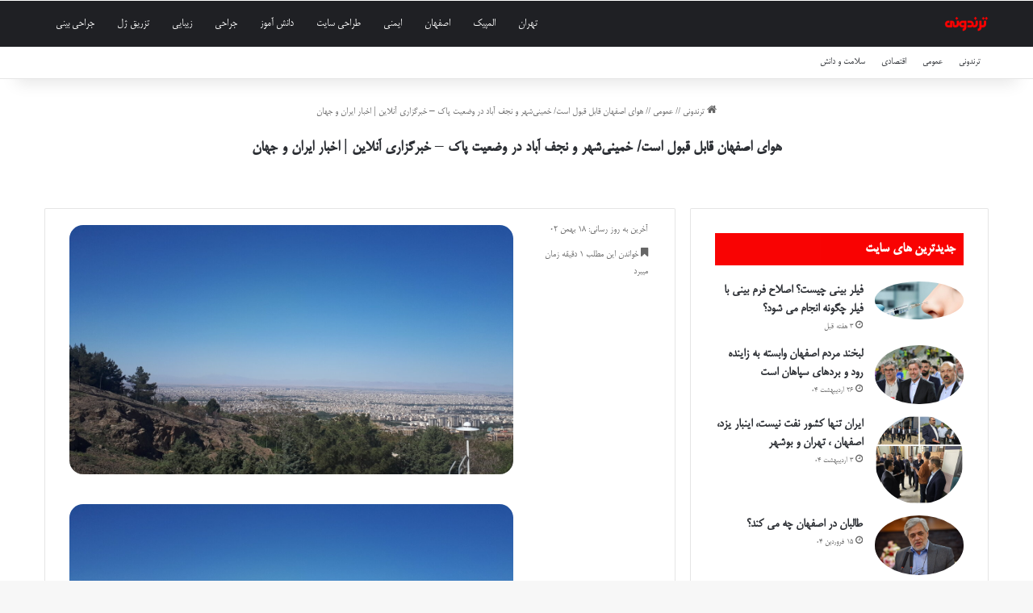

--- FILE ---
content_type: text/html; charset=UTF-8
request_url: https://trendooni.ir/%D9%87%D9%88%D8%A7%DB%8C-%D8%A7%D8%B5%D9%81%D9%87%D8%A7%D9%86-%D9%82%D8%A7%D8%A8%D9%84-%D9%82%D8%A8%D9%88%D9%84-%D8%A7%D8%B3%D8%AA-%D8%AE%D9%85%DB%8C%D9%86%DB%8C%D8%B4%D9%87%D8%B1-%D9%88/
body_size: 13482
content:
<!DOCTYPE html>
<html dir="rtl" lang="fa-IR" class="" data-skin="light" prefix="og: https://ogp.me/ns#">
<head>
	<meta charset="UTF-8" />
	<link rel="profile" href="https://gmpg.org/xfn/11" />
		<style>img:is([sizes="auto" i], [sizes^="auto," i]) { contain-intrinsic-size: 3000px 1500px }</style>
	
<!-- بهینه‌سازی موتور جستجو توسط Rank Math - https://rankmath.com/ -->
<title>هوای اصفهان قابل قبول است/ خمینی‌شهر و نجف آباد در وضعیت پاک - خبرگزاری آنلاین | اخبار ایران و جهان - ترندونی</title>
<meta name="description" content="به گزارش خبرنگار آنلاین، شاخص کیفی هوای کلان‌شهر اصفهان بر اساس داده‌های ۱۶ ایستگاه سنجش فعال در ۲۴ ساعت منتهی به ساعت هشت صبح امروز چهارشنبه هجدهم بهمن با"/>
<meta name="robots" content="follow, index, max-snippet:-1, max-video-preview:-1, max-image-preview:large"/>
<link rel="canonical" href="https://trendooni.ir/%d9%87%d9%88%d8%a7%db%8c-%d8%a7%d8%b5%d9%81%d9%87%d8%a7%d9%86-%d9%82%d8%a7%d8%a8%d9%84-%d9%82%d8%a8%d9%88%d9%84-%d8%a7%d8%b3%d8%aa-%d8%ae%d9%85%db%8c%d9%86%db%8c%d8%b4%d9%87%d8%b1-%d9%88/" />
<meta property="og:locale" content="fa_IR" />
<meta property="og:type" content="article" />
<meta property="og:title" content="هوای اصفهان قابل قبول است/ خمینی‌شهر و نجف آباد در وضعیت پاک - خبرگزاری آنلاین | اخبار ایران و جهان - ترندونی" />
<meta property="og:description" content="به گزارش خبرنگار آنلاین، شاخص کیفی هوای کلان‌شهر اصفهان بر اساس داده‌های ۱۶ ایستگاه سنجش فعال در ۲۴ ساعت منتهی به ساعت هشت صبح امروز چهارشنبه هجدهم بهمن با" />
<meta property="og:url" content="https://trendooni.ir/%d9%87%d9%88%d8%a7%db%8c-%d8%a7%d8%b5%d9%81%d9%87%d8%a7%d9%86-%d9%82%d8%a7%d8%a8%d9%84-%d9%82%d8%a8%d9%88%d9%84-%d8%a7%d8%b3%d8%aa-%d8%ae%d9%85%db%8c%d9%86%db%8c%d8%b4%d9%87%d8%b1-%d9%88/" />
<meta property="og:site_name" content="ترندونی" />
<meta property="article:tag" content="اصفهان" />
<meta property="article:section" content="عمومی" />
<meta property="og:image" content="https://trendooni.ir/wp-content/uploads/2024/02/4497236.jpg" />
<meta property="og:image:secure_url" content="https://trendooni.ir/wp-content/uploads/2024/02/4497236.jpg" />
<meta property="og:image:width" content="1280" />
<meta property="og:image:height" content="720" />
<meta property="og:image:alt" content="هوای اصفهان قابل قبول است/ خمینی‌شهر و نجف آباد در وضعیت پاک &#8211; خبرگزاری آنلاین | اخبار ایران و جهان" />
<meta property="og:image:type" content="image/jpeg" />
<meta name="twitter:card" content="summary_large_image" />
<meta name="twitter:title" content="هوای اصفهان قابل قبول است/ خمینی‌شهر و نجف آباد در وضعیت پاک - خبرگزاری آنلاین | اخبار ایران و جهان - ترندونی" />
<meta name="twitter:description" content="به گزارش خبرنگار آنلاین، شاخص کیفی هوای کلان‌شهر اصفهان بر اساس داده‌های ۱۶ ایستگاه سنجش فعال در ۲۴ ساعت منتهی به ساعت هشت صبح امروز چهارشنبه هجدهم بهمن با" />
<meta name="twitter:image" content="https://trendooni.ir/wp-content/uploads/2024/02/4497236.jpg" />
<meta name="twitter:label1" content="نویسنده" />
<meta name="twitter:data1" content="تحریریه سایت" />
<meta name="twitter:label2" content="زمان خواندن" />
<meta name="twitter:data2" content="1 دقیقه" />
<!-- /افزونه سئو ورپرس Rank Math -->

<link rel="alternate" type="application/rss+xml" title="ترندونی &raquo; خوراک" href="https://trendooni.ir/feed/" />
<link rel="alternate" type="application/rss+xml" title="ترندونی &raquo; خوراک دیدگاه‌ها" href="https://trendooni.ir/comments/feed/" />

		<style type="text/css">
			:root{				
			--tie-preset-gradient-1: linear-gradient(135deg, rgba(6, 147, 227, 1) 0%, rgb(155, 81, 224) 100%);
			--tie-preset-gradient-2: linear-gradient(135deg, rgb(122, 220, 180) 0%, rgb(0, 208, 130) 100%);
			--tie-preset-gradient-3: linear-gradient(135deg, rgba(252, 185, 0, 1) 0%, rgba(255, 105, 0, 1) 100%);
			--tie-preset-gradient-4: linear-gradient(135deg, rgba(255, 105, 0, 1) 0%, rgb(207, 46, 46) 100%);
			--tie-preset-gradient-5: linear-gradient(135deg, rgb(238, 238, 238) 0%, rgb(169, 184, 195) 100%);
			--tie-preset-gradient-6: linear-gradient(135deg, rgb(74, 234, 220) 0%, rgb(151, 120, 209) 20%, rgb(207, 42, 186) 40%, rgb(238, 44, 130) 60%, rgb(251, 105, 98) 80%, rgb(254, 248, 76) 100%);
			--tie-preset-gradient-7: linear-gradient(135deg, rgb(255, 206, 236) 0%, rgb(152, 150, 240) 100%);
			--tie-preset-gradient-8: linear-gradient(135deg, rgb(254, 205, 165) 0%, rgb(254, 45, 45) 50%, rgb(107, 0, 62) 100%);
			--tie-preset-gradient-9: linear-gradient(135deg, rgb(255, 203, 112) 0%, rgb(199, 81, 192) 50%, rgb(65, 88, 208) 100%);
			--tie-preset-gradient-10: linear-gradient(135deg, rgb(255, 245, 203) 0%, rgb(182, 227, 212) 50%, rgb(51, 167, 181) 100%);
			--tie-preset-gradient-11: linear-gradient(135deg, rgb(202, 248, 128) 0%, rgb(113, 206, 126) 100%);
			--tie-preset-gradient-12: linear-gradient(135deg, rgb(2, 3, 129) 0%, rgb(40, 116, 252) 100%);
			--tie-preset-gradient-13: linear-gradient(135deg, #4D34FA, #ad34fa);
			--tie-preset-gradient-14: linear-gradient(135deg, #0057FF, #31B5FF);
			--tie-preset-gradient-15: linear-gradient(135deg, #FF007A, #FF81BD);
			--tie-preset-gradient-16: linear-gradient(135deg, #14111E, #4B4462);
			--tie-preset-gradient-17: linear-gradient(135deg, #F32758, #FFC581);

			
					--main-nav-background: #1f2024;
					--main-nav-secondry-background: rgba(0,0,0,0.2);
					--main-nav-primary-color: #0088ff;
					--main-nav-contrast-primary-color: #FFFFFF;
					--main-nav-text-color: #FFFFFF;
					--main-nav-secondry-text-color: rgba(225,255,255,0.5);
					--main-nav-main-border-color: rgba(255,255,255,0.07);
					--main-nav-secondry-border-color: rgba(255,255,255,0.04);
				
			}
		</style>
	<meta name="viewport" content="width=device-width, initial-scale=1.0" /><script type="text/javascript">
/* <![CDATA[ */
window._wpemojiSettings = {"baseUrl":"https:\/\/s.w.org\/images\/core\/emoji\/16.0.1\/72x72\/","ext":".png","svgUrl":"https:\/\/s.w.org\/images\/core\/emoji\/16.0.1\/svg\/","svgExt":".svg","source":{"concatemoji":"https:\/\/trendooni.ir\/wp-includes\/js\/wp-emoji-release.min.js?ver=6.8.3"}};
/*! This file is auto-generated */
!function(s,n){var o,i,e;function c(e){try{var t={supportTests:e,timestamp:(new Date).valueOf()};sessionStorage.setItem(o,JSON.stringify(t))}catch(e){}}function p(e,t,n){e.clearRect(0,0,e.canvas.width,e.canvas.height),e.fillText(t,0,0);var t=new Uint32Array(e.getImageData(0,0,e.canvas.width,e.canvas.height).data),a=(e.clearRect(0,0,e.canvas.width,e.canvas.height),e.fillText(n,0,0),new Uint32Array(e.getImageData(0,0,e.canvas.width,e.canvas.height).data));return t.every(function(e,t){return e===a[t]})}function u(e,t){e.clearRect(0,0,e.canvas.width,e.canvas.height),e.fillText(t,0,0);for(var n=e.getImageData(16,16,1,1),a=0;a<n.data.length;a++)if(0!==n.data[a])return!1;return!0}function f(e,t,n,a){switch(t){case"flag":return n(e,"\ud83c\udff3\ufe0f\u200d\u26a7\ufe0f","\ud83c\udff3\ufe0f\u200b\u26a7\ufe0f")?!1:!n(e,"\ud83c\udde8\ud83c\uddf6","\ud83c\udde8\u200b\ud83c\uddf6")&&!n(e,"\ud83c\udff4\udb40\udc67\udb40\udc62\udb40\udc65\udb40\udc6e\udb40\udc67\udb40\udc7f","\ud83c\udff4\u200b\udb40\udc67\u200b\udb40\udc62\u200b\udb40\udc65\u200b\udb40\udc6e\u200b\udb40\udc67\u200b\udb40\udc7f");case"emoji":return!a(e,"\ud83e\udedf")}return!1}function g(e,t,n,a){var r="undefined"!=typeof WorkerGlobalScope&&self instanceof WorkerGlobalScope?new OffscreenCanvas(300,150):s.createElement("canvas"),o=r.getContext("2d",{willReadFrequently:!0}),i=(o.textBaseline="top",o.font="600 32px Arial",{});return e.forEach(function(e){i[e]=t(o,e,n,a)}),i}function t(e){var t=s.createElement("script");t.src=e,t.defer=!0,s.head.appendChild(t)}"undefined"!=typeof Promise&&(o="wpEmojiSettingsSupports",i=["flag","emoji"],n.supports={everything:!0,everythingExceptFlag:!0},e=new Promise(function(e){s.addEventListener("DOMContentLoaded",e,{once:!0})}),new Promise(function(t){var n=function(){try{var e=JSON.parse(sessionStorage.getItem(o));if("object"==typeof e&&"number"==typeof e.timestamp&&(new Date).valueOf()<e.timestamp+604800&&"object"==typeof e.supportTests)return e.supportTests}catch(e){}return null}();if(!n){if("undefined"!=typeof Worker&&"undefined"!=typeof OffscreenCanvas&&"undefined"!=typeof URL&&URL.createObjectURL&&"undefined"!=typeof Blob)try{var e="postMessage("+g.toString()+"("+[JSON.stringify(i),f.toString(),p.toString(),u.toString()].join(",")+"));",a=new Blob([e],{type:"text/javascript"}),r=new Worker(URL.createObjectURL(a),{name:"wpTestEmojiSupports"});return void(r.onmessage=function(e){c(n=e.data),r.terminate(),t(n)})}catch(e){}c(n=g(i,f,p,u))}t(n)}).then(function(e){for(var t in e)n.supports[t]=e[t],n.supports.everything=n.supports.everything&&n.supports[t],"flag"!==t&&(n.supports.everythingExceptFlag=n.supports.everythingExceptFlag&&n.supports[t]);n.supports.everythingExceptFlag=n.supports.everythingExceptFlag&&!n.supports.flag,n.DOMReady=!1,n.readyCallback=function(){n.DOMReady=!0}}).then(function(){return e}).then(function(){var e;n.supports.everything||(n.readyCallback(),(e=n.source||{}).concatemoji?t(e.concatemoji):e.wpemoji&&e.twemoji&&(t(e.twemoji),t(e.wpemoji)))}))}((window,document),window._wpemojiSettings);
/* ]]> */
</script>
<style id='wp-emoji-styles-inline-css' type='text/css'>

	img.wp-smiley, img.emoji {
		display: inline !important;
		border: none !important;
		box-shadow: none !important;
		height: 1em !important;
		width: 1em !important;
		margin: 0 0.07em !important;
		vertical-align: -0.1em !important;
		background: none !important;
		padding: 0 !important;
	}
</style>
<link rel='stylesheet' id='tie-css-base-css' href='https://trendooni.ir/wp-content/themes/trendooni/assets/css/base.min.css?ver=7.5.1' type='text/css' media='all' />
<link rel='stylesheet' id='tie-css-styles-css' href='https://trendooni.ir/wp-content/themes/trendooni/assets/css/style.min.css?ver=7.5.1' type='text/css' media='all' />
<link rel='stylesheet' id='tie-css-widgets-css' href='https://trendooni.ir/wp-content/themes/trendooni/assets/css/widgets.min.css?ver=7.5.1' type='text/css' media='all' />
<link rel='stylesheet' id='tie-css-helpers-css' href='https://trendooni.ir/wp-content/themes/trendooni/assets/css/helpers.min.css?ver=7.5.1' type='text/css' media='all' />
<link rel='stylesheet' id='tie-fontawesome5-css' href='https://trendooni.ir/wp-content/themes/trendooni/assets/css/fontawesome.css?ver=7.5.1' type='text/css' media='all' />
<link rel='stylesheet' id='tie-css-single-css' href='https://trendooni.ir/wp-content/themes/trendooni/assets/css/single.min.css?ver=7.5.1' type='text/css' media='all' />
<link rel='stylesheet' id='tie-css-print-css' href='https://trendooni.ir/wp-content/themes/trendooni/assets/css/print.css?ver=7.5.1' type='text/css' media='print' />
<link rel='stylesheet' id='tie-theme-rtl-css-css' href='https://trendooni.ir/wp-content/themes/trendooni/rtl.css?ver=6.8.3' type='text/css' media='all' />
<link rel='stylesheet' id='tie-theme-child-css-css' href='https://trendooni.ir/wp-content/themes/trendooni-child/style.css?ver=6.8.3' type='text/css' media='all' />
<style id='tie-theme-child-css-inline-css' type='text/css'>
@font-face {font-family: 'BMitra';font-display: swap;src: url('https://trendooni.ir/wp-content/themes/Fonts/BMitra.eot');src: url('https://trendooni.ir/wp-content/themes/Fonts/BMitra.eot?#iefix') format('embedded-opentype'),url('https://trendooni.ir/wp-content/themes/Fonts/BMitra.woff2') format('woff2'),url('https://trendooni.ir/wp-content/themes/Fonts/BMitra.woff') format('woff'),url('https://trendooni.ir/wp-content/themes/Fonts/BMitra.ttf') format('truetype');}@font-face {font-family: 'BMitra';font-display: swap;;}@font-face {font-family: 'BMitra';font-display: swap;;}@font-face {font-family: 'BMitra';font-display: swap;;}body{font-family: 'BMitra';}.logo-text,h1,h2,h3,h4,h5,h6,.the-subtitle{font-family: 'BMitra';}#main-nav .main-menu > ul > li > a{font-family: 'BMitra';}blockquote p{font-family: 'BMitra';}#main-nav .main-menu > ul > li > a{font-size: 15px;font-weight: 500;}.post-cat{font-size: 17px;}.entry-header h1.entry-title{font-size: 21px;font-weight: 600;}h1.page-title{font-size: 21px;}#the-post .entry-content,#the-post .entry-content p{font-size: 18px;font-weight: 500;}#tie-wrapper .mag-box-title h3{font-size: 17px;}@media (min-width: 768px){.section-title-big{font-size: 17px;}}.entry h1{font-size: 18px;}.entry h2{font-size: 17px;}.entry h3{font-size: 17px;}.entry h4{font-size: 17px;}.entry h5{font-size: 17px;}.entry h6{font-size: 17px;}#tie-wrapper .widget-title .the-subtitle,#tie-wrapper #comments-title,#tie-wrapper .comment-reply-title,#tie-wrapper .woocommerce-tabs .panel h2,#tie-wrapper .related.products h2,#tie-wrapper #bbpress-forums #new-post > fieldset.bbp-form > legend,#tie-wrapper .entry-content .review-box-header{font-size: 19px;}.post-widget-body .post-title,.timeline-widget ul li h3,.posts-list-half-posts li .post-title{font-size: 17px;}#tie-wrapper .media-page-layout .thumb-title,#tie-wrapper .mag-box.full-width-img-news-box .posts-items>li .post-title,#tie-wrapper .miscellaneous-box .posts-items>li:first-child .post-title,#tie-wrapper .big-thumb-left-box .posts-items li:first-child .post-title{font-size: 16px;font-weight: 300;}#tie-wrapper .mag-box.wide-post-box .posts-items>li:nth-child(n) .post-title,#tie-wrapper .mag-box.big-post-left-box li:first-child .post-title,#tie-wrapper .mag-box.big-post-top-box li:first-child .post-title,#tie-wrapper .mag-box.half-box li:first-child .post-title,#tie-wrapper .mag-box.big-posts-box .posts-items>li:nth-child(n) .post-title,#tie-wrapper .mag-box.mini-posts-box .posts-items>li:nth-child(n) .post-title,#tie-wrapper .mag-box.latest-poroducts-box .products .product h2{font-size: 16px;}#tie-wrapper .mag-box.big-post-left-box li:not(:first-child) .post-title,#tie-wrapper .mag-box.big-post-top-box li:not(:first-child) .post-title,#tie-wrapper .mag-box.half-box li:not(:first-child) .post-title,#tie-wrapper .mag-box.big-thumb-left-box li:not(:first-child) .post-title,#tie-wrapper .mag-box.scrolling-box .slide .post-title,#tie-wrapper .mag-box.miscellaneous-box li:not(:first-child) .post-title{font-size: 16px;font-weight: 500;}@media (min-width: 992px){.full-width .fullwidth-slider-wrapper .thumb-overlay .thumb-content .thumb-title,.full-width .wide-next-prev-slider-wrapper .thumb-overlay .thumb-content .thumb-title,.full-width .wide-slider-with-navfor-wrapper .thumb-overlay .thumb-content .thumb-title,.full-width .boxed-slider-wrapper .thumb-overlay .thumb-title{font-size: 18px;}}@media (min-width: 992px){.has-sidebar .fullwidth-slider-wrapper .thumb-overlay .thumb-content .thumb-title,.has-sidebar .wide-next-prev-slider-wrapper .thumb-overlay .thumb-content .thumb-title,.has-sidebar .wide-slider-with-navfor-wrapper .thumb-overlay .thumb-content .thumb-title,.has-sidebar .boxed-slider-wrapper .thumb-overlay .thumb-title{font-size: 17px;}}@media (min-width: 768px){#tie-wrapper .main-slider.grid-3-slides .slide .grid-item:nth-child(1) .thumb-title,#tie-wrapper .main-slider.grid-5-first-big .slide .grid-item:nth-child(1) .thumb-title,#tie-wrapper .main-slider.grid-5-big-centerd .slide .grid-item:nth-child(1) .thumb-title,#tie-wrapper .main-slider.grid-4-big-first-half-second .slide .grid-item:nth-child(1) .thumb-title,#tie-wrapper .main-slider.grid-2-big .thumb-overlay .thumb-title,#tie-wrapper .wide-slider-three-slids-wrapper .thumb-title{font-size: 17px;}}@media (min-width: 768px){#tie-wrapper .boxed-slider-three-slides-wrapper .slide .thumb-title,#tie-wrapper .grid-3-slides .slide .grid-item:nth-child(n+2) .thumb-title,#tie-wrapper .grid-5-first-big .slide .grid-item:nth-child(n+2) .thumb-title,#tie-wrapper .grid-5-big-centerd .slide .grid-item:nth-child(n+2) .thumb-title,#tie-wrapper .grid-4-big-first-half-second .slide .grid-item:nth-child(n+2) .thumb-title,#tie-wrapper .grid-5-in-rows .grid-item:nth-child(n) .thumb-overlay .thumb-title,#tie-wrapper .main-slider.grid-4-slides .thumb-overlay .thumb-title,#tie-wrapper .grid-6-slides .thumb-overlay .thumb-title,#tie-wrapper .boxed-four-taller-slider .slide .thumb-title{font-size: 17px;}}:root:root{--brand-color: #f90000;--dark-brand-color: #c70000;--bright-color: #FFFFFF;--base-color: #2c2f34;}#reading-position-indicator{box-shadow: 0 0 10px rgba( 249,0,0,0.7);}:root:root{--brand-color: #f90000;--dark-brand-color: #c70000;--bright-color: #FFFFFF;--base-color: #2c2f34;}#reading-position-indicator{box-shadow: 0 0 10px rgba( 249,0,0,0.7);}#header-notification-bar{background: var( --tie-preset-gradient-13 );}#header-notification-bar{--tie-buttons-color: #FFFFFF;--tie-buttons-border-color: #FFFFFF;--tie-buttons-hover-color: #e1e1e1;--tie-buttons-hover-text: #000000;}#header-notification-bar{--tie-buttons-text: #000000;}#main-nav a:not(:hover),#main-nav a.social-link:not(:hover) span,#main-nav .dropdown-social-icons li a span,#autocomplete-suggestions.search-in-main-nav a{color: #ffffff;}.main-nav,.search-in-main-nav{--main-nav-primary-color: #f21313;--tie-buttons-color: #f21313;--tie-buttons-border-color: #f21313;--tie-buttons-text: #FFFFFF;--tie-buttons-hover-color: #d40000;}#main-nav .mega-links-head:after,#main-nav .cats-horizontal a.is-active,#main-nav .cats-horizontal a:hover,#main-nav .spinner > div{background-color: #f21313;}#main-nav .menu ul li:hover > a,#main-nav .menu ul li.current-menu-item:not(.mega-link-column) > a,#main-nav .components a:hover,#main-nav .components > li:hover > a,#main-nav #search-submit:hover,#main-nav .cats-vertical a.is-active,#main-nav .cats-vertical a:hover,#main-nav .mega-menu .post-meta a:hover,#main-nav .mega-menu .post-box-title a:hover,#autocomplete-suggestions.search-in-main-nav a:hover,#main-nav .spinner-circle:after{color: #f21313;}#main-nav .menu > li.tie-current-menu > a,#main-nav .menu > li:hover > a,.theme-header #main-nav .mega-menu .cats-horizontal a.is-active,.theme-header #main-nav .mega-menu .cats-horizontal a:hover{color: #FFFFFF;}#main-nav .menu > li.tie-current-menu > a:before,#main-nav .menu > li:hover > a:before{border-top-color: #FFFFFF;}#main-nav,#main-nav input,#main-nav #search-submit,#main-nav .fa-spinner,#main-nav .comp-sub-menu,#main-nav .tie-weather-widget{color: #ffffff;}#main-nav input::-moz-placeholder{color: #ffffff;}#main-nav input:-moz-placeholder{color: #ffffff;}#main-nav input:-ms-input-placeholder{color: #ffffff;}#main-nav input::-webkit-input-placeholder{color: #ffffff;}#main-nav .mega-menu .post-meta,#main-nav .mega-menu .post-meta a,#autocomplete-suggestions.search-in-main-nav .post-meta{color: rgba(255,255,255,0.6);}#main-nav .weather-icon .icon-cloud,#main-nav .weather-icon .icon-basecloud-bg,#main-nav .weather-icon .icon-cloud-behind{color: #ffffff !important;}#the-post .entry-content a:not(.shortc-button){color: #f90000 !important;}#site-info{background-color: #e00000;}#site-info,#site-info ul.social-icons li a:not(:hover) span{color: #ffffff;}#footer .site-info a:not(:hover){color: #ffffff;}#footer .site-info a:hover{color: #f2d14d;}@media (max-width: 991px){.side-aside #mobile-menu .menu > li{border-color: rgba(255,255,255,0.05);}}@media (max-width: 991px){.side-aside.normal-side{background-color: #f90000;}}.mobile-header-components li.custom-menu-link > a,#mobile-menu-icon .menu-text{color: #ffffff!important;}#mobile-menu-icon .nav-icon,#mobile-menu-icon .nav-icon:before,#mobile-menu-icon .nav-icon:after{background-color: #ffffff!important;}#respond .comment-form-email {width: 100% !important;float: none !important;}.entry p { text-align: justify;}img {border-radius: 17px;}#respond textarea { border-radius: 16px;}#respond .comment-form-author input,#respond .comment-form-email input,#respond .comment-form-url input { border-radius: 15px;}.button {border-radius: 14px;}#respond .form-submit #submit { border-radius: 13px;}.block-head-7 .the-global-title,.block-head-7 .comment-reply-title,.block-head-7 .related.products>h2,.block-head-7 .up-sells>h2,.block-head-7 .cross-sells>h2,.block-head-7 .cart_totals>h2,.block-head-7 .bbp-form legend { background-color: #f90000;}.entry-content a {font-size: 18px !important;}
</style>
<script type="text/javascript" src="https://trendooni.ir/wp-includes/js/jquery/jquery.min.js?ver=3.7.1" id="jquery-core-js"></script>
<script type="text/javascript" src="https://trendooni.ir/wp-includes/js/jquery/jquery-migrate.min.js?ver=3.4.1" id="jquery-migrate-js"></script>
<link rel="https://api.w.org/" href="https://trendooni.ir/wp-json/" /><link rel="alternate" title="JSON" type="application/json" href="https://trendooni.ir/wp-json/wp/v2/posts/28489" /><link rel="EditURI" type="application/rsd+xml" title="RSD" href="https://trendooni.ir/xmlrpc.php?rsd" />
<meta name="generator" content="WordPress 6.8.3" />
<link rel='shortlink' href='https://trendooni.ir/?p=28489' />
<link rel="alternate" title="oEmbed (JSON)" type="application/json+oembed" href="https://trendooni.ir/wp-json/oembed/1.0/embed?url=https%3A%2F%2Ftrendooni.ir%2F%25d9%2587%25d9%2588%25d8%25a7%25db%258c-%25d8%25a7%25d8%25b5%25d9%2581%25d9%2587%25d8%25a7%25d9%2586-%25d9%2582%25d8%25a7%25d8%25a8%25d9%2584-%25d9%2582%25d8%25a8%25d9%2588%25d9%2584-%25d8%25a7%25d8%25b3%25d8%25aa-%25d8%25ae%25d9%2585%25db%258c%25d9%2586%25db%258c%25d8%25b4%25d9%2587%25d8%25b1-%25d9%2588%2F" />
<link rel="alternate" title="oEmbed (XML)" type="text/xml+oembed" href="https://trendooni.ir/wp-json/oembed/1.0/embed?url=https%3A%2F%2Ftrendooni.ir%2F%25d9%2587%25d9%2588%25d8%25a7%25db%258c-%25d8%25a7%25d8%25b5%25d9%2581%25d9%2587%25d8%25a7%25d9%2586-%25d9%2582%25d8%25a7%25d8%25a8%25d9%2584-%25d9%2582%25d8%25a8%25d9%2588%25d9%2584-%25d8%25a7%25d8%25b3%25d8%25aa-%25d8%25ae%25d9%2585%25db%258c%25d9%2586%25db%258c%25d8%25b4%25d9%2587%25d8%25b1-%25d9%2588%2F&#038;format=xml" />
<meta http-equiv="X-UA-Compatible" content="IE=edge"><meta name="google-site-verification" content="kmDWysasx0Ds5vmlr32vssRPI65Pu7PCgfxGfrga3ag" />
<link rel="sitemap" href="/sitemap_index.xml" />
<link rel="icon" href="https://trendooni.ir/wp-content/uploads/2020/04/cropped-trendooni.png" sizes="32x32" />
<link rel="icon" href="https://trendooni.ir/wp-content/uploads/2020/04/cropped-trendooni.png" sizes="192x192" />
<link rel="apple-touch-icon" href="https://trendooni.ir/wp-content/uploads/2020/04/cropped-trendooni.png" />
<meta name="msapplication-TileImage" content="https://trendooni.ir/wp-content/uploads/2020/04/cropped-trendooni.png" />
</head>

<body id="tie-body" class="rtl wp-singular post-template-default single single-post postid-28489 single-format-standard wp-theme-trendooni wp-child-theme-trendooni-child wrapper-has-shadow block-head-7 magazine1 is-thumb-overlay-disabled is-desktop is-header-layout-1 sidebar-right has-sidebar post-layout-7 full-width-title-full-width-media post-meta-column">



<div class="background-overlay">

	<div id="tie-container" class="site tie-container">

		
		<div id="tie-wrapper">

			
<header id="theme-header" class="theme-header header-layout-1 main-nav-dark main-nav-default-dark main-nav-below no-stream-item top-nav-active top-nav-light top-nav-default-light top-nav-below top-nav-below-main-nav has-shadow has-normal-width-logo mobile-header-default">
	
<div class="main-nav-wrapper">
	<nav id="main-nav"  class="main-nav header-nav menu-style-default menu-style-solid-bg" style="line-height:57px" aria-label="منوی اصلی">
		<div class="container">

			<div class="main-menu-wrapper">

				
						<div class="header-layout-1-logo" style="width:55px">
							
		<div id="logo" class="image-logo" style="margin-top: 1px; margin-bottom: 1px;">

			
			<a title="ترندونی" href="https://trendooni.ir/">
				
				<picture class="tie-logo-default tie-logo-picture">
					
					<source class="tie-logo-source-default tie-logo-source" srcset="https://trendooni.ir/wp-content/uploads/2020/04/trendooni.png">
					<img class="tie-logo-img-default tie-logo-img" src="https://trendooni.ir/wp-content/uploads/2020/04/trendooni.png" alt="ترندونی" width="55" height="55" style="max-height:55px !important; width: auto;" />
				</picture>
						</a>

			
		</div><!-- #logo /-->

								</div>

						<div id="mobile-header-components-area_2" class="mobile-header-components"><ul class="components"><li class="mobile-component_menu custom-menu-link"><a href="#" id="mobile-menu-icon" class=""><span class="tie-mobile-menu-icon nav-icon is-layout-1"></span><span class="screen-reader-text">منو</span></a></li></ul></div>
				<div id="menu-components-wrap">

					
		<div id="sticky-logo" class="image-logo">

			
			<a title="ترندونی" href="https://trendooni.ir/">
				
				<picture class="tie-logo-default tie-logo-picture">
					<source class="tie-logo-source-default tie-logo-source" srcset="https://trendooni.ir/wp-content/uploads/2020/04/trendooni.png">
					<img class="tie-logo-img-default tie-logo-img" src="https://trendooni.ir/wp-content/uploads/2020/04/trendooni.png" alt="ترندونی"  />
				</picture>
						</a>

			
		</div><!-- #Sticky-logo /-->

		<div class="flex-placeholder"></div>
		
					<div class="main-menu main-menu-wrap">
						<div id="main-nav-menu" class="main-menu header-menu"><ul id="menu-%d9%85%d9%86%d9%88-%da%a9%d9%84%db%8c-%d8%b3%d8%a7%db%8c%d8%aa" class="menu"><li class="menu-item"><a href="https://trendooni.ir/tag/%d8%aa%d9%87%d8%b1%d8%a7%d9%86/">تهران</a></li><li class="menu-item"><a href="https://trendooni.ir/tag/%d8%a7%d9%84%d9%85%d9%be%db%8c%da%a9/">المپیک</a></li><li class="menu-item"><a href="https://trendooni.ir/tag/%d8%a7%d8%b5%d9%81%d9%87%d8%a7%d9%86/">اصفهان</a></li><li class="menu-item"><a href="https://trendooni.ir/tag/%d8%a7%db%8c%d9%85%d9%86%db%8c/">ایمنی</a></li><li class="menu-item"><a href="https://trendooni.ir/tag/%d8%b7%d8%b1%d8%a7%d8%ad%db%8c-%d8%b3%d8%a7%db%8c%d8%aa/">طراحی سایت</a></li><li class="menu-item"><a href="https://trendooni.ir/tag/%d8%af%d8%a7%d9%86%d8%b4-%d8%a2%d9%85%d9%88%d8%b2/">دانش آموز</a></li><li class="menu-item"><a href="https://trendooni.ir/tag/%d8%ac%d8%b1%d8%a7%d8%ad%db%8c/">جراحی</a></li><li class="menu-item"><a href="https://trendooni.ir/tag/%d8%b2%db%8c%d8%a8%d8%a7%db%8c%db%8c/">زیبایی</a></li><li class="menu-item"><a href="https://trendooni.ir/tag/%d8%aa%d8%b2%d8%b1%db%8c%d9%82-%da%98%d9%84/">تزریق ژل</a></li><li class="menu-item"><a href="https://trendooni.ir/tag/%d8%ac%d8%b1%d8%a7%d8%ad%db%8c-%d8%a8%db%8c%d9%86%db%8c/">جراحی بینی</a></li></ul></div>					</div><!-- .main-menu /-->

					<ul class="components"></ul><!-- Components -->
				</div><!-- #menu-components-wrap /-->
			</div><!-- .main-menu-wrapper /-->
		</div><!-- .container /-->

			</nav><!-- #main-nav /-->
</div><!-- .main-nav-wrapper /-->


<nav id="top-nav"  class="has-menu top-nav header-nav" aria-label="ناوبری ثانویه">
	<div class="container">
		<div class="topbar-wrapper">

			
			<div class="tie-alignleft">
				<div class="top-menu header-menu"><ul id="menu-%d9%85%d9%86%d9%88%db%8c-%d9%86%d8%a7%d9%88%d8%a8%d8%b1%db%8c-%d8%ab%d8%a7%d9%86%d9%88%db%8c%d9%87" class="menu"><li id="menu-item-47890" class="menu-item menu-item-type-post_type menu-item-object-page menu-item-home menu-item-47890"><a href="https://trendooni.ir/">ترندونی</a></li>
<li id="menu-item-20" class="menu-item menu-item-type-taxonomy menu-item-object-category current-post-ancestor current-menu-parent current-post-parent menu-item-20"><a href="https://trendooni.ir/cat/%d8%b9%d9%85%d9%88%d9%85%db%8c/">عمومی</a></li>
<li id="menu-item-886" class="menu-item menu-item-type-taxonomy menu-item-object-category menu-item-886"><a href="https://trendooni.ir/cat/%d8%a7%d9%82%d8%aa%d8%b5%d8%a7%d8%af-%d9%88-%d8%ab%d8%b1%d9%88%d8%aa/">اقتصادی</a></li>
<li id="menu-item-887" class="menu-item menu-item-type-taxonomy menu-item-object-category menu-item-887"><a href="https://trendooni.ir/cat/%d8%b3%d9%84%d8%a7%d9%85%d8%aa-%d9%88-%d8%af%d8%a7%d9%86%d8%b4/">سلامت و دانش</a></li>
</ul></div>			</div><!-- .tie-alignleft /-->

			<div class="tie-alignright">
							</div><!-- .tie-alignright /-->

		</div><!-- .topbar-wrapper /-->
	</div><!-- .container /-->
</nav><!-- #top-nav /-->
</header>


			<div class="container fullwidth-entry-title-wrapper">
				<div class="container-wrapper fullwidth-entry-title">
<header class="entry-header-outer">

	<nav id="breadcrumb"><a href="https://trendooni.ir/"><span class="tie-icon-home" aria-hidden="true"></span> ترندونی</a><em class="delimiter">//</em><a href="https://trendooni.ir/cat/%d8%b9%d9%85%d9%88%d9%85%db%8c/">عمومی</a><em class="delimiter">//</em><span class="current">هوای اصفهان قابل قبول است/ خمینی‌شهر و نجف آباد در وضعیت پاک &#8211; خبرگزاری آنلاین | اخبار ایران و جهان</span></nav>
	<div class="entry-header">

		
		<h1 class="post-title entry-title">
			هوای اصفهان قابل قبول است/ خمینی‌شهر و نجف آباد در وضعیت پاک &#8211; خبرگزاری آنلاین | اخبار ایران و جهان		</h1>

		<div class="single-post-meta post-meta clearfix"><span class="meta-item last-updated">آخرین به روز رسانی: 18 بهمن 02</span><div class="tie-alignright"><span class="meta-reading-time meta-item"><span class="tie-icon-bookmark" aria-hidden="true"></span> خواندن این مطلب 1 دقیقه زمان میبرد</span> </div></div><!-- .post-meta -->	</div><!-- .entry-header /-->

	
	
</header><!-- .entry-header-outer /-->


				</div>
			</div>
		<div class="container fullwidth-featured-area-wrapper"></div><!-- .container /--><div id="content" class="site-content container"><div id="main-content-row" class="tie-row main-content-row">

<div class="main-content tie-col-md-8 tie-col-xs-12" role="main">

	
	<article id="the-post" class="container-wrapper post-content tie-standard">

		
		<div class="entry-content entry clearfix">

			
			<p><img decoding="async" src="http://trendooni.ir/wp-content/uploads/2024/02/4497236.jpg" /></p><img fetchpriority="high" decoding="async" width="1280" height="720" src="https://trendooni.ir/wp-content/uploads/2024/02/4497236.jpg" class="attachment-full size-full wp-post-image" alt="" />
<div itemprop="articleBody">
<p dir="rtl" style="text-align:justify">به گزارش خبرنگار آنلاین، شاخص کیفی هوای کلان‌شهر اصفهان بر اساس داده‌های ۱۶ ایستگاه سنجش فعال در ۲۴ ساعت منتهی به ساعت هشت صبح امروز چهارشنبه هجدهم بهمن با میانگین ۷۴ وضعیت قابل قبول را نشان می‌دهد.</p>
<p dir="rtl" style="text-align:justify">بر اساس داده‌های سامانه برخط کنترل کیفیت هوای سازمان محیط‌زیست (منطقه اصفهان) شاخص هوای این کلان‌شهر امروز در ساعت انتشار این گزارش در ایستگاه پایش خیابان ۲۵ آبان با ۸۷، خیابان احمدآباد با ۸۶، پارک زمزم با ۶۲، بزرگراه خرازی با ۹۷، دانشگاه صنعتی با ۷۷ و رهنان با ۹۱ AQI در وضعیت قابل قبول است.</p>
<p dir="rtl" style="text-align:justify">شاخص هوا در ایستگاه خیابان‌های میرزا طاهر و استانداری با ۳۳، میدان انقلاب با ۴۸، سپاهان شهر با ۲۹، خیابان فیض با ۳۴، خیابان فرشادی با ۲۸ و کردآباد با ۴۴ AQI وضعیت پاک را نشان می‌دهد.</p>
<p dir="rtl" style="text-align:justify">شاخص هوای اصفهان همچنین در ایستگاه خیابان پروین اعتصامی و بولوار کاوه با ۱۲۸، خیابان <span style="text-align:justify">زینبیه</span> با ۱۳۸ و ولدان (ورزشگاه میثاق) با ۱۰۶ AQI در وضعیت نارنجی و ناسالم برای گروه‌های حساس است.</p>
<p dir="rtl" style="text-align:justify">امروز شاخص هوا در زرین شهر با ۷۶، <span style="text-align:justify">قهجاورستان</span> با ۹۵ و شاهین شهر با ۷۲ در وضعیت قابل قبول، خمینی شهر با ۴۴ و نجف آباد با ۳۰ AQI در وضعیت پاک و <span style="text-align:justify">سجزی</span> با ۱۲۲ ناسالم برای گروه‌های حساس ثبت شد. ایستگاه سنجش آلودگی هوای شهرهای مجاور اصفهان از جمله مبارکه، منطقه صنعتی دولت آباد و کاشان قطع است.</p>
<p dir="rtl" style="text-align:justify">شاخص کیفی هوا از صفر تا ۵۰ هوای پاک، ۵۱ تا ۱۰۰ هوای سالم، ۱۰۱ تا ۱۵۰ ناسالم برای گروه‌های حساس، ۱۵۱ تا ۲۰۰ ناسالم برای عموم، ۲۰۱ تا ۳۰۰ بسیار ناسالم و ۳۰۱ تا ۵۰۰ خطرناک است.</p>
<p dir="rtl" style="text-align:justify">این شاخص به طور معمول برای پنج آلاینده هوا شامل <span style="text-align:justify">مونوکسیدکربن</span> (CO) ، <span style="text-align:justify">اُزن</span> (O۳)، دی اکسید نیتروژن (NO۲)، دی اکسید گوگرد (SO۲) و ذرات معلق زیر ۲.۵ میکرون (PM۲.۵) اندازه <span style="text-align:justify">گیری</span> و به طور روزانه در ایستگاه‌های پایش هوا، ثبت می‌شود.</p>
<p dir="rtl" style="text-align:justify">شاخص کیفی هوا ( Air Quality Index ) معیاری است که غلظت ترکیبات مختلف آلاینده موجود در هوا نظیر مونوکسید کربن، دی اکسید گوگرد، ترکیبات نیتروژن دار، اوزون و ذرات معلق ( ذرات کوچک‌تر از ۱۰ میکرومتر و ذرات کوچک‌تر از ۲.۵ میکرومتر) را که دارای حدود مجاز متفاوت با واحدهای مختلف است به یک عدد بدون واحد تبدیل می‌کند و وضعیت آلودگی هوا را نمایش می‌دهد.</p>
</p></div>
</p><div class='yarpp yarpp-related yarpp-related-website yarpp-template-list'>
<!-- YARPP List -->
<h4>مطالب پرطرفدار سایت:</h4><ol>
<li><a href="https://trendooni.ir/%d9%85%d8%b3%d8%a7%d9%84%d9%87-%d8%a2%d9%84%d9%88%d8%af%da%af%db%8c-%d9%87%d9%88%d8%a7%db%8c-%d8%a7%d8%b5%d9%81%d9%87%d8%a7%d9%86-%d8%b4%d8%a8%db%8c%d9%87-%d9%86%d8%a7%d9%85%d8%b9%d8%a7%d8%af%d9%84/" rel="bookmark" title="مساله آلودگی هوای اصفهان شبیه نامعادله است &#8211; خبرگزاری آنلاین | اخبار ایران و جهان">مساله آلودگی هوای اصفهان شبیه نامعادله است &#8211; خبرگزاری آنلاین | اخبار ایران و جهان</a></li>
<li><a href="https://trendooni.ir/%db%b1%db%b1-%d9%86%d9%81%d8%b1-%d8%af%d8%b1-%db%b2-%d8%ad%d8%a7%d8%af%d8%ab%d9%87-%d8%aa%d8%b1%d8%a7%d9%81%db%8c%da%a9%db%8c-%d8%af%d8%b1-%d8%a7%d8%b5%d9%81%d9%87%d8%a7%d9%86-%d9%85%d8%b5%d8%af%d9%88/" rel="bookmark" title="۱۱ نفر در ۲ حادثه ترافیکی در اصفهان مصدوم شدند &#8211; خبرگزاری آنلاین | اخبار ایران و جهان">۱۱ نفر در ۲ حادثه ترافیکی در اصفهان مصدوم شدند &#8211; خبرگزاری آنلاین | اخبار ایران و جهان</a></li>
<li><a href="https://trendooni.ir/%db%b7%db%b2-%d8%a7%d8%ab%d8%b1-%d8%b5%d9%86%d8%a7%db%8c%d8%b9%d8%af%d8%b3%d8%aa%db%8c-%d8%a7%d8%b3%d8%aa%d8%a7%d9%86-%d8%a7%d8%b5%d9%81%d9%87%d8%a7%d9%86-%d9%85%d9%8f%d9%87%d8%b1-%d8%a7/" rel="bookmark" title="۷۲ اثر صنایع‌دستی استان اصفهان مُهر اصالت ملی دریافت کرد &#8211; خبرگزاری آنلاین | اخبار ایران و جهان">۷۲ اثر صنایع‌دستی استان اصفهان مُهر اصالت ملی دریافت کرد &#8211; خبرگزاری آنلاین | اخبار ایران و جهان</a></li>
<li><a href="https://trendooni.ir/%d8%a8%db%8c%d8%b4%d8%aa%d8%b1%db%8c%d9%86-%d8%a8%d8%a7%d8%b1%d8%b4-%d8%af%d8%b1-%d8%b4%d9%87%d8%b1%d8%b6%d8%a7-%d8%ab%d8%a8%d8%aa-%d8%b4%d8%af-%da%a9%d8%a7%d9%87%d8%b4-%da%a9%d9%85%db%8c%d9%86%d9%87/" rel="bookmark" title="بیشترین بارش در شهرضا ثبت شد/ کاهش کمینه دما در اصفهان &#8211; خبرگزاری آنلاین | اخبار ایران و جهان">بیشترین بارش در شهرضا ثبت شد/ کاهش کمینه دما در اصفهان &#8211; خبرگزاری آنلاین | اخبار ایران و جهان</a></li>
</ol>
</div>

			<div class="post-bottom-meta post-bottom-tags post-tags-classic"><div class="post-bottom-meta-title"><span class="tie-icon-tags" aria-hidden="true"></span> دسته بندی مطلب</div><span class="tagcloud"><a href="https://trendooni.ir/tag/%d8%a7%d8%b5%d9%81%d9%87%d8%a7%d9%86/" rel="tag">اصفهان</a></span></div>		<div class="post-shortlink">
			<input type="text" id="short-post-url" value="trendooni.ir/?p=28489" data-url="https://trendooni.ir/?p=28489"> 
			<button type="button" id="copy-post-url" class="button">Copy URL</button>
			<span id="copy-post-url-msg" style="display:none;">URL Copied</span>
		</div>

		<script>
			document.getElementById('copy-post-url').onclick = function(){
				var copyText = document.getElementById('short-post-url');
				copyText.select();
				copyText.setSelectionRange(0, 99999);
				navigator.clipboard.writeText(copyText.getAttribute('data-url'));
				document.getElementById('copy-post-url-msg').style.display = "block";
			}
		</script>

		
		</div><!-- .entry-content /-->

				<div id="post-extra-info">
			<div class="theiaStickySidebar">
				<div class="single-post-meta post-meta clearfix"><span class="meta-item last-updated">آخرین به روز رسانی: 18 بهمن 02</span><div class="tie-alignright"><span class="meta-reading-time meta-item"><span class="tie-icon-bookmark" aria-hidden="true"></span> خواندن این مطلب 1 دقیقه زمان میبرد</span> </div></div><!-- .post-meta -->			</div>
		</div>

		<div class="clearfix"></div>
		
	</article><!-- #the-post /-->

	
	<div class="post-components">

		
	</div><!-- .post-components /-->

	
</div><!-- .main-content -->


	<aside class="sidebar tie-col-md-4 tie-col-xs-12 normal-side" aria-label="سایدبار اصلی">
		<div class="theiaStickySidebar">
			<div id="posts-list-widget-2" class="container-wrapper widget posts-list"><div class="widget-title the-global-title"><div class="the-subtitle">جدیدترین های سایت</div></div><div class="widget-posts-list-wrapper"><div class="widget-posts-list-container posts-list-circle" ><ul class="posts-list-items widget-posts-wrapper">
<li class="widget-single-post-item widget-post-list tie-standard">
			<div class="post-widget-thumbnail">
			
			<a aria-label="فیلر بینی چیست؟ اصلاح فرم بینی با فیلر چگونه انجام می شود؟" href="https://trendooni.ir/%d9%81%db%8c%d9%84%d8%b1-%d8%a8%db%8c%d9%86%db%8c-%da%86%db%8c%d8%b3%d8%aa%d8%9f-%d8%a7%d8%b5%d9%84%d8%a7%d8%ad-%d9%81%d8%b1%d9%85-%d8%a8%db%8c%d9%86%db%8c-%d8%a8%d8%a7-%d9%81%db%8c%d9%84%d8%b1-%da%86/" class="post-thumb"><img width="128" height="55" src="https://trendooni.ir/wp-content/uploads/2025/10/7141ca3cecb1178c0caa6bede3071b0f.jpg" class="attachment-thumbnail size-thumbnail wp-post-image" alt="" decoding="async" srcset="https://trendooni.ir/wp-content/uploads/2025/10/7141ca3cecb1178c0caa6bede3071b0f.jpg 1200w, https://trendooni.ir/wp-content/uploads/2025/10/7141ca3cecb1178c0caa6bede3071b0f-768x331.jpg 768w, https://trendooni.ir/wp-content/uploads/2025/10/7141ca3cecb1178c0caa6bede3071b0f-780x336.jpg 780w" sizes="auto, (max-width: 128px) 100vw, 128px" /></a>		</div><!-- post-alignleft /-->
	
	<div class="post-widget-body ">
		<a class="post-title the-subtitle" href="https://trendooni.ir/%d9%81%db%8c%d9%84%d8%b1-%d8%a8%db%8c%d9%86%db%8c-%da%86%db%8c%d8%b3%d8%aa%d8%9f-%d8%a7%d8%b5%d9%84%d8%a7%d8%ad-%d9%81%d8%b1%d9%85-%d8%a8%db%8c%d9%86%db%8c-%d8%a8%d8%a7-%d9%81%db%8c%d9%84%d8%b1-%da%86/">فیلر بینی چیست؟ اصلاح فرم بینی با فیلر چگونه انجام می شود؟</a>
		<div class="post-meta">
			<span class="date meta-item tie-icon">3 هفته قبل</span>		</div>
	</div>
</li>

<li class="widget-single-post-item widget-post-list tie-standard">
			<div class="post-widget-thumbnail">
			
			<a aria-label="لبخند مردم اصفهان وابسته به زاینده رود و بردهای سپاهان است" href="https://trendooni.ir/%d9%84%d8%a8%d8%ae%d9%86%d8%af-%d9%85%d8%b1%d8%af%d9%85-%d8%a7%d8%b5%d9%81%d9%87%d8%a7%d9%86-%d9%88%d8%a7%d8%a8%d8%b3%d8%aa%d9%87-%d8%a8%d9%87-%d8%b2%d8%a7%db%8c%d9%86%d8%af%d9%87-%d8%b1%d9%88%d8%af/" class="post-thumb"><img width="128" height="85" src="https://trendooni.ir/wp-content/uploads/2025/05/12980880_990.jpg" class="attachment-thumbnail size-thumbnail wp-post-image" alt="لبخند مردم اصفهان وابسته به زاینده رود و بردهای سپاهان است" decoding="async" /></a>		</div><!-- post-alignleft /-->
	
	<div class="post-widget-body ">
		<a class="post-title the-subtitle" href="https://trendooni.ir/%d9%84%d8%a8%d8%ae%d9%86%d8%af-%d9%85%d8%b1%d8%af%d9%85-%d8%a7%d8%b5%d9%81%d9%87%d8%a7%d9%86-%d9%88%d8%a7%d8%a8%d8%b3%d8%aa%d9%87-%d8%a8%d9%87-%d8%b2%d8%a7%db%8c%d9%86%d8%af%d9%87-%d8%b1%d9%88%d8%af/">لبخند مردم اصفهان وابسته به زاینده رود و بردهای سپاهان است</a>
		<div class="post-meta">
			<span class="date meta-item tie-icon">26 اردیبهشت 04</span>		</div>
	</div>
</li>

<li class="widget-single-post-item widget-post-list tie-standard">
			<div class="post-widget-thumbnail">
			
			<a aria-label="ایران تنها کشور نفت نیست، اینبار یزد، اصفهان ، تهران و بوشهر " href="https://trendooni.ir/%d8%a7%db%8c%d8%b1%d8%a7%d9%86-%d8%aa%d9%86%d9%87%d8%a7-%da%a9%d8%b4%d9%88%d8%b1-%d9%86%d9%81%d8%aa-%d9%86%db%8c%d8%b3%d8%aa%d8%8c-%d8%a7%db%8c%d9%86%d8%a8%d8%a7%d8%b1-%db%8c%d8%b2%d8%af%d8%8c-%d8%a7/" class="post-thumb"><img width="96" height="96" src="https://trendooni.ir/wp-content/uploads/2025/04/6218312.jpg" class="attachment-thumbnail size-thumbnail wp-post-image" alt="" decoding="async" /></a>		</div><!-- post-alignleft /-->
	
	<div class="post-widget-body ">
		<a class="post-title the-subtitle" href="https://trendooni.ir/%d8%a7%db%8c%d8%b1%d8%a7%d9%86-%d8%aa%d9%86%d9%87%d8%a7-%da%a9%d8%b4%d9%88%d8%b1-%d9%86%d9%81%d8%aa-%d9%86%db%8c%d8%b3%d8%aa%d8%8c-%d8%a7%db%8c%d9%86%d8%a8%d8%a7%d8%b1-%db%8c%d8%b2%d8%af%d8%8c-%d8%a7/">ایران تنها کشور نفت نیست، اینبار یزد، اصفهان ، تهران و بوشهر </a>
		<div class="post-meta">
			<span class="date meta-item tie-icon">3 اردیبهشت 04</span>		</div>
	</div>
</li>

<li class="widget-single-post-item widget-post-list tie-standard">
			<div class="post-widget-thumbnail">
			
			<a aria-label="طالبان در اصفهان چه می کند؟" href="https://trendooni.ir/%d8%b7%d8%a7%d9%84%d8%a8%d8%a7%d9%86-%d8%af%d8%b1-%d8%a7%d8%b5%d9%81%d9%87%d8%a7%d9%86-%da%86%d9%87-%d9%85%db%8c-%da%a9%d9%86%d8%af%d8%9f/" class="post-thumb"><img width="128" height="85" src="https://trendooni.ir/wp-content/uploads/2025/04/6081378.jpg" class="attachment-thumbnail size-thumbnail wp-post-image" alt="" decoding="async" /></a>		</div><!-- post-alignleft /-->
	
	<div class="post-widget-body ">
		<a class="post-title the-subtitle" href="https://trendooni.ir/%d8%b7%d8%a7%d9%84%d8%a8%d8%a7%d9%86-%d8%af%d8%b1-%d8%a7%d8%b5%d9%81%d9%87%d8%a7%d9%86-%da%86%d9%87-%d9%85%db%8c-%da%a9%d9%86%d8%af%d8%9f/">طالبان در اصفهان چه می کند؟</a>
		<div class="post-meta">
			<span class="date meta-item tie-icon">15 فروردین 04</span>		</div>
	</div>
</li>

<li class="widget-single-post-item widget-post-list tie-standard">
			<div class="post-widget-thumbnail">
			
			<a aria-label="۱۳ دانش آموز و یک مربی اصفهانی به المپیک صربستان ۲۰۲۵ اعزام می شوند &#8211; خبرگزاری آنلاین | اخبار ایران و جهان" href="https://trendooni.ir/%db%b1%db%b3-%d8%af%d8%a7%d9%86%d8%b4-%d8%a2%d9%85%d9%88%d8%b2-%d9%88-%db%8c%da%a9-%d9%85%d8%b1%d8%a8%db%8c-%d8%a7%d8%b5%d9%81%d9%87%d8%a7%d9%86%db%8c-%d8%a8%d9%87-%d8%a7%d9%84%d9%85%d9%be%db%8c%da%a9/" class="post-thumb"><img width="128" height="86" src="https://trendooni.ir/wp-content/uploads/2025/03/5443684.jpg" class="attachment-thumbnail size-thumbnail wp-post-image" alt="" decoding="async" /></a>		</div><!-- post-alignleft /-->
	
	<div class="post-widget-body ">
		<a class="post-title the-subtitle" href="https://trendooni.ir/%db%b1%db%b3-%d8%af%d8%a7%d9%86%d8%b4-%d8%a2%d9%85%d9%88%d8%b2-%d9%88-%db%8c%da%a9-%d9%85%d8%b1%d8%a8%db%8c-%d8%a7%d8%b5%d9%81%d9%87%d8%a7%d9%86%db%8c-%d8%a8%d9%87-%d8%a7%d9%84%d9%85%d9%be%db%8c%da%a9/">۱۳ دانش آموز و یک مربی اصفهانی به المپیک صربستان ۲۰۲۵ اعزام می شوند &#8211; خبرگزاری آنلاین | اخبار ایران و جهان</a>
		<div class="post-meta">
			<span class="date meta-item tie-icon">11 فروردین 04</span>		</div>
	</div>
</li>

<li class="widget-single-post-item widget-post-list tie-standard">
			<div class="post-widget-thumbnail">
			
			<a aria-label="تاریخ پژوه برجسته: هتل های اصفهان رقیب استانداردهای لندن است &#8211; خبرگزاری آنلاین | اخبار ایران و جهان" href="https://trendooni.ir/%d8%aa%d8%a7%d8%b1%db%8c%d8%ae-%d9%be%da%98%d9%88%d9%87-%d8%a8%d8%b1%d8%ac%d8%b3%d8%aa%d9%87-%d9%87%d8%aa%d9%84-%d9%87%d8%a7%db%8c-%d8%a7%d8%b5%d9%81%d9%87%d8%a7%d9%86-%d8%b1%d9%82%db%8c%d8%a8-%d8%a7/" class="post-thumb"><img width="128" height="85" src="https://trendooni.ir/wp-content/uploads/2025/03/4379591.jpg" class="attachment-thumbnail size-thumbnail wp-post-image" alt="" decoding="async" /></a>		</div><!-- post-alignleft /-->
	
	<div class="post-widget-body ">
		<a class="post-title the-subtitle" href="https://trendooni.ir/%d8%aa%d8%a7%d8%b1%db%8c%d8%ae-%d9%be%da%98%d9%88%d9%87-%d8%a8%d8%b1%d8%ac%d8%b3%d8%aa%d9%87-%d9%87%d8%aa%d9%84-%d9%87%d8%a7%db%8c-%d8%a7%d8%b5%d9%81%d9%87%d8%a7%d9%86-%d8%b1%d9%82%db%8c%d8%a8-%d8%a7/">تاریخ پژوه برجسته: هتل های اصفهان رقیب استانداردهای لندن است &#8211; خبرگزاری آنلاین | اخبار ایران و جهان</a>
		<div class="post-meta">
			<span class="date meta-item tie-icon">9 فروردین 04</span>		</div>
	</div>
</li>

<li class="widget-single-post-item widget-post-list tie-standard">
			<div class="post-widget-thumbnail">
			
			<a aria-label="۱۷۰ تیم امدادی در شب های قدر ایمنی مراسم های اصفهان را تامین می کنند &#8211; خبرگزاری آنلاین | اخبار ایران و جهان" href="https://trendooni.ir/%db%b1%db%b7%db%b0-%d8%aa%db%8c%d9%85-%d8%a7%d9%85%d8%af%d8%a7%d8%af%db%8c-%d8%af%d8%b1-%d8%b4%d8%a8-%d9%87%d8%a7%db%8c-%d9%82%d8%af%d8%b1-%d8%a7%db%8c%d9%85%d9%86%db%8c-%d9%85%d8%b1%d8%a7%d8%b3%d9%85/" class="post-thumb"><img width="128" height="85" src="https://trendooni.ir/wp-content/uploads/2025/03/5427815.jpg" class="attachment-thumbnail size-thumbnail wp-post-image" alt="" decoding="async" /></a>		</div><!-- post-alignleft /-->
	
	<div class="post-widget-body ">
		<a class="post-title the-subtitle" href="https://trendooni.ir/%db%b1%db%b7%db%b0-%d8%aa%db%8c%d9%85-%d8%a7%d9%85%d8%af%d8%a7%d8%af%db%8c-%d8%af%d8%b1-%d8%b4%d8%a8-%d9%87%d8%a7%db%8c-%d9%82%d8%af%d8%b1-%d8%a7%db%8c%d9%85%d9%86%db%8c-%d9%85%d8%b1%d8%a7%d8%b3%d9%85/">۱۷۰ تیم امدادی در شب های قدر ایمنی مراسم های اصفهان را تامین می کنند &#8211; خبرگزاری آنلاین | اخبار ایران و جهان</a>
		<div class="post-meta">
			<span class="date meta-item tie-icon">29 اسفند 03</span>		</div>
	</div>
</li>

<li class="widget-single-post-item widget-post-list tie-standard">
			<div class="post-widget-thumbnail">
			
			<a aria-label="طراحی سایت در اصفهان با اوج نت: گامی نوین در توسعه کسب وکارهای دیجیتال" href="https://trendooni.ir/website-design-in-isfahan-with-ojnet-a-new-step-in-the-development-of-digital-businesses/" class="post-thumb"><img width="128" height="85" src="https://trendooni.ir/wp-content/uploads/2025/03/Website-design-in-Isfahan-with-Ojnet-A-new-step-in-the-development-of-digital-businesses.jpg" class="attachment-thumbnail size-thumbnail wp-post-image" alt="" decoding="async" /></a>		</div><!-- post-alignleft /-->
	
	<div class="post-widget-body ">
		<a class="post-title the-subtitle" href="https://trendooni.ir/website-design-in-isfahan-with-ojnet-a-new-step-in-the-development-of-digital-businesses/">طراحی سایت در اصفهان با اوج نت: گامی نوین در توسعه کسب وکارهای دیجیتال</a>
		<div class="post-meta">
			<span class="date meta-item tie-icon">15 اسفند 03</span>		</div>
	</div>
</li>

<li class="widget-single-post-item widget-post-list tie-standard">
			<div class="post-widget-thumbnail">
			
			<a aria-label="برای اصفهانی که دیگر نقش جهان نیست" href="https://trendooni.ir/%d8%a8%d8%b1%d8%a7%db%8c-%d8%a7%d8%b5%d9%81%d9%87%d8%a7%d9%86%db%8c-%da%a9%d9%87-%d8%af%db%8c%da%af%d8%b1-%d9%86%d9%82%d8%b4-%d8%ac%d9%87%d8%a7%d9%86-%d9%86%db%8c%d8%b3%d8%aa/" class="post-thumb"><img width="128" height="85" src="https://trendooni.ir/wp-content/uploads/2025/02/6078093.jpg" class="attachment-thumbnail size-thumbnail wp-post-image" alt="" decoding="async" /></a>		</div><!-- post-alignleft /-->
	
	<div class="post-widget-body ">
		<a class="post-title the-subtitle" href="https://trendooni.ir/%d8%a8%d8%b1%d8%a7%db%8c-%d8%a7%d8%b5%d9%81%d9%87%d8%a7%d9%86%db%8c-%da%a9%d9%87-%d8%af%db%8c%da%af%d8%b1-%d9%86%d9%82%d8%b4-%d8%ac%d9%87%d8%a7%d9%86-%d9%86%db%8c%d8%b3%d8%aa/">برای اصفهانی که دیگر نقش جهان نیست</a>
		<div class="post-meta">
			<span class="date meta-item tie-icon">10 اسفند 03</span>		</div>
	</div>
</li>

<li class="widget-single-post-item widget-post-list tie-standard">
			<div class="post-widget-thumbnail">
			
			<a aria-label="ناحیه بسیج اردستان رتبه اول استان اصفهان را کسب کرد &#8211; خبرگزاری آنلاین | اخبار ایران و جهان" href="https://trendooni.ir/%d9%86%d8%a7%d8%ad%db%8c%d9%87-%d8%a8%d8%b3%db%8c%d8%ac-%d8%a7%d8%b1%d8%af%d8%b3%d8%aa%d8%a7%d9%86-%d8%b1%d8%aa%d8%a8%d9%87-%d8%a7%d9%88%d9%84-%d8%a7%d8%b3%d8%aa%d8%a7%d9%86-%d8%a7%d8%b5%d9%81%d9%87/" class="post-thumb"><img width="128" height="85" src="https://trendooni.ir/wp-content/uploads/2024/11/5258269.jpg" class="attachment-thumbnail size-thumbnail wp-post-image" alt="" decoding="async" /></a>		</div><!-- post-alignleft /-->
	
	<div class="post-widget-body ">
		<a class="post-title the-subtitle" href="https://trendooni.ir/%d9%86%d8%a7%d8%ad%db%8c%d9%87-%d8%a8%d8%b3%db%8c%d8%ac-%d8%a7%d8%b1%d8%af%d8%b3%d8%aa%d8%a7%d9%86-%d8%b1%d8%aa%d8%a8%d9%87-%d8%a7%d9%88%d9%84-%d8%a7%d8%b3%d8%aa%d8%a7%d9%86-%d8%a7%d8%b5%d9%81%d9%87/">ناحیه بسیج اردستان رتبه اول استان اصفهان را کسب کرد &#8211; خبرگزاری آنلاین | اخبار ایران و جهان</a>
		<div class="post-meta">
			<span class="date meta-item tie-icon">2 آذر 03</span>		</div>
	</div>
</li>

<li class="widget-single-post-item widget-post-list tie-standard">
			<div class="post-widget-thumbnail">
			
			<a aria-label="برگزاری بیش از ۲۰ درس خارج در اصفهان &#8211; خبرگزاری آنلاین | اخبار ایران و جهان" href="https://trendooni.ir/%d8%a8%d8%b1%da%af%d8%b2%d8%a7%d8%b1%db%8c-%d8%a8%db%8c%d8%b4-%d8%a7%d8%b2-%db%b2%db%b0-%d8%af%d8%b1%d8%b3-%d8%ae%d8%a7%d8%b1%d8%ac-%d8%af%d8%b1-%d8%a7%d8%b5%d9%81%d9%87%d8%a7%d9%86-%d8%ae%d8%a8/" class="post-thumb"><img width="128" height="85" src="https://trendooni.ir/wp-content/uploads/2024/10/3017488.jpg" class="attachment-thumbnail size-thumbnail wp-post-image" alt="" decoding="async" /></a>		</div><!-- post-alignleft /-->
	
	<div class="post-widget-body ">
		<a class="post-title the-subtitle" href="https://trendooni.ir/%d8%a8%d8%b1%da%af%d8%b2%d8%a7%d8%b1%db%8c-%d8%a8%db%8c%d8%b4-%d8%a7%d8%b2-%db%b2%db%b0-%d8%af%d8%b1%d8%b3-%d8%ae%d8%a7%d8%b1%d8%ac-%d8%af%d8%b1-%d8%a7%d8%b5%d9%81%d9%87%d8%a7%d9%86-%d8%ae%d8%a8/">برگزاری بیش از ۲۰ درس خارج در اصفهان &#8211; خبرگزاری آنلاین | اخبار ایران و جهان</a>
		<div class="post-meta">
			<span class="date meta-item tie-icon">29 مهر 03</span>		</div>
	</div>
</li>

<li class="widget-single-post-item widget-post-list tie-standard">
			<div class="post-widget-thumbnail">
			
			<a aria-label="حماسه اصفهان &#8211; ترندونی" href="https://trendooni.ir/%d8%ad%d9%85%d8%a7%d8%b3%d9%87-%d8%a7%d8%b5%d9%81%d9%87%d8%a7%d9%86-%d8%aa%d8%b1%d9%86%d8%af%d9%88%d9%86%db%8c/" class="post-thumb"><img width="128" height="85" src="https://trendooni.ir/wp-content/uploads/2024/10/63213427.jpg" class="attachment-thumbnail size-thumbnail wp-post-image" alt="" decoding="async" /></a>		</div><!-- post-alignleft /-->
	
	<div class="post-widget-body ">
		<a class="post-title the-subtitle" href="https://trendooni.ir/%d8%ad%d9%85%d8%a7%d8%b3%d9%87-%d8%a7%d8%b5%d9%81%d9%87%d8%a7%d9%86-%d8%aa%d8%b1%d9%86%d8%af%d9%88%d9%86%db%8c/">حماسه اصفهان &#8211; ترندونی</a>
		<div class="post-meta">
			<span class="date meta-item tie-icon">27 مهر 03</span>		</div>
	</div>
</li>
</ul></div></div><div class="clearfix"></div></div><!-- .widget /--><div id="recent-comments-3" class="container-wrapper widget widget_recent_comments"><div class="widget-title the-global-title"><div class="the-subtitle">نظرات کاربران</div></div><ul id="recentcomments"><li class="recentcomments"><span class="comment-author-link">ختام عابدی</span> در <a href="https://trendooni.ir/%d9%85%d8%b4%da%a9%d9%84%d8%a7%d8%aa-%da%a9%d8%a7%d8%b1%d8%aa-%d8%a8%d8%a7%d8%b2%d8%b1%da%af%d8%a7%d9%86%db%8c-%da%86%db%8c%d8%b3%d8%aa%d8%9f/#comment-889">مشکلات کارت بازرگانی چیست؟</a></li><li class="recentcomments"><span class="comment-author-link">رحیم زیوری</span> در <a href="https://trendooni.ir/%d9%85%d8%b4%da%a9%d9%84%d8%a7%d8%aa-%da%a9%d8%a7%d8%b1%d8%aa-%d8%a8%d8%a7%d8%b2%d8%b1%da%af%d8%a7%d9%86%db%8c-%da%86%db%8c%d8%b3%d8%aa%d8%9f/#comment-885">مشکلات کارت بازرگانی چیست؟</a></li><li class="recentcomments"><span class="comment-author-link">بهرنگ ناصری</span> در <a href="https://trendooni.ir/%d9%85%d8%b4%da%a9%d9%84%d8%a7%d8%aa-%da%a9%d8%a7%d8%b1%d8%aa-%d8%a8%d8%a7%d8%b2%d8%b1%da%af%d8%a7%d9%86%db%8c-%da%86%db%8c%d8%b3%d8%aa%d8%9f/#comment-887">مشکلات کارت بازرگانی چیست؟</a></li><li class="recentcomments"><span class="comment-author-link">شروان جوادی</span> در <a href="https://trendooni.ir/%d9%85%d8%b4%da%a9%d9%84%d8%a7%d8%aa-%da%a9%d8%a7%d8%b1%d8%aa-%d8%a8%d8%a7%d8%b2%d8%b1%da%af%d8%a7%d9%86%db%8c-%da%86%db%8c%d8%b3%d8%aa%d8%9f/#comment-884">مشکلات کارت بازرگانی چیست؟</a></li><li class="recentcomments"><span class="comment-author-link">شاپور نیکو</span> در <a href="https://trendooni.ir/%d9%85%d8%b4%da%a9%d9%84%d8%a7%d8%aa-%da%a9%d8%a7%d8%b1%d8%aa-%d8%a8%d8%a7%d8%b2%d8%b1%da%af%d8%a7%d9%86%db%8c-%da%86%db%8c%d8%b3%d8%aa%d8%9f/#comment-890">مشکلات کارت بازرگانی چیست؟</a></li></ul><div class="clearfix"></div></div><!-- .widget /-->		</div><!-- .theiaStickySidebar /-->
	</aside><!-- .sidebar /-->
	</div><!-- .main-content-row /--></div><!-- #content /-->
<footer id="footer" class="site-footer dark-skin dark-widgetized-area">

	
			<div id="site-info" class="site-info">
				<div class="container">
					<div class="tie-row">
						<div class="tie-col-md-12">

							<div class="copyright-text copyright-text-first">تمامی حقوق محفوظ و متعلق به ترندونی است</div>
						</div><!-- .tie-col /-->
					</div><!-- .tie-row /-->
				</div><!-- .container /-->
			</div><!-- #site-info /-->
			
</footer><!-- #footer /-->


		<a id="go-to-top" class="go-to-top-button" href="#go-to-tie-body">
			<span class="tie-icon-angle-up"></span>
			<span class="screen-reader-text">دکمه بازگشت به بالا</span>
		</a>
	
		</div><!-- #tie-wrapper /-->

		
	<aside class=" side-aside normal-side dark-skin dark-widgetized-area is-fullwidth appear-from-right" aria-label="موقعیت سایدبار دوم" style="visibility: hidden;">
		<div data-height="100%" class="side-aside-wrapper has-custom-scroll">

			<a href="#" class="close-side-aside remove big-btn">
				<span class="screen-reader-text">بستن</span>
			</a><!-- .close-side-aside /-->


			
				<div id="mobile-container">

					
					<div id="mobile-menu" class="hide-menu-icons">
											</div><!-- #mobile-menu /-->

											<div id="mobile-social-icons" class="social-icons-widget solid-social-icons">
							<ul></ul> 
						</div><!-- #mobile-social-icons /-->
												<div id="mobile-search">
													</div><!-- #mobile-search /-->
						
				</div><!-- #mobile-container /-->
			

			
		</div><!-- .side-aside-wrapper /-->
	</aside><!-- .side-aside /-->

	
	</div><!-- #tie-container /-->
</div><!-- .background-overlay /-->

<script type="speculationrules">
{"prefetch":[{"source":"document","where":{"and":[{"href_matches":"\/*"},{"not":{"href_matches":["\/wp-*.php","\/wp-admin\/*","\/wp-content\/uploads\/*","\/wp-content\/*","\/wp-content\/plugins\/*","\/wp-content\/themes\/trendooni-child\/*","\/wp-content\/themes\/trendooni\/*","\/*\\?(.+)"]}},{"not":{"selector_matches":"a[rel~=\"nofollow\"]"}},{"not":{"selector_matches":".no-prefetch, .no-prefetch a"}}]},"eagerness":"conservative"}]}
</script>
<div id="reading-position-indicator"></div><div id="is-scroller-outer"><div id="is-scroller"></div></div><div id="fb-root"></div><link rel='stylesheet' id='yarppRelatedCss-css' href='https://trendooni.ir/wp-content/plugins/yet-another-related-posts-plugin/style/related.css?ver=5.30.11' type='text/css' media='all' />
<script type="text/javascript" id="wpb_missed_scheduled_posts_publisher-js-after">
/* <![CDATA[ */
	(function( request ){
		if ( ! window.fetch ) {
			return;
		}
		request.args.body = new URLSearchParams( request.args.body );
		fetch( request.url, request.args );
	}( {"url":"https:\/\/trendooni.ir\/wp-admin\/admin-ajax.php?action=wpb_missed_scheduled_posts_publisher","args":{"method":"POST","body":"wpb_missed_scheduled_posts_publisher_nonce=fdc64c0ac8"}} ));
	
/* ]]> */
</script>
<script type="text/javascript" id="tie-scripts-js-extra">
/* <![CDATA[ */
var tie = {"is_rtl":"1","ajaxurl":"https:\/\/trendooni.ir\/wp-admin\/admin-ajax.php","is_side_aside_light":"","is_taqyeem_active":"","is_sticky_video":"","mobile_menu_top":"","mobile_menu_active":"area_2","mobile_menu_parent":"","lightbox_all":"","lightbox_gallery":"true","lightbox_skin":"dark","lightbox_thumb":"horizontal","lightbox_arrows":"true","is_singular":"1","autoload_posts":"","reading_indicator":"true","lazyload":"","select_share":"","select_share_twitter":"","select_share_facebook":"","select_share_linkedin":"","select_share_email":"","facebook_app_id":"5303202981","twitter_username":"","responsive_tables":"true","ad_blocker_detector":"","sticky_behavior":"default","sticky_desktop":"true","sticky_mobile":"true","sticky_mobile_behavior":"default","ajax_loader":"<div class=\"loader-overlay\">\n\t\t\t\t<div class=\"spinner\">\n\t\t\t\t\t<div class=\"bounce1\"><\/div>\n\t\t\t\t\t<div class=\"bounce2\"><\/div>\n\t\t\t\t\t<div class=\"bounce3\"> <\/div>\n\t\t\t\t<\/div>\n\t\t\t<\/div>","type_to_search":"","lang_no_results":"\u0686\u06cc\u0632\u06cc \u067e\u06cc\u062f\u0627 \u0646\u0634\u062f","sticky_share_mobile":"","sticky_share_post":"","sticky_share_post_menu":""};
/* ]]> */
</script>
<script type="text/javascript" src="https://trendooni.ir/wp-content/themes/trendooni/assets/js/scripts.min.js?ver=7.5.1" id="tie-scripts-js"></script>
<script type="text/javascript" src="https://trendooni.ir/wp-content/themes/trendooni/assets/js/desktop.min.js?ver=7.5.1" id="tie-js-desktop-js"></script>
<script type="text/javascript" src="https://trendooni.ir/wp-content/themes/trendooni/assets/js/single.min.js?ver=7.5.1" id="tie-js-single-js"></script>

</body>
</html>
